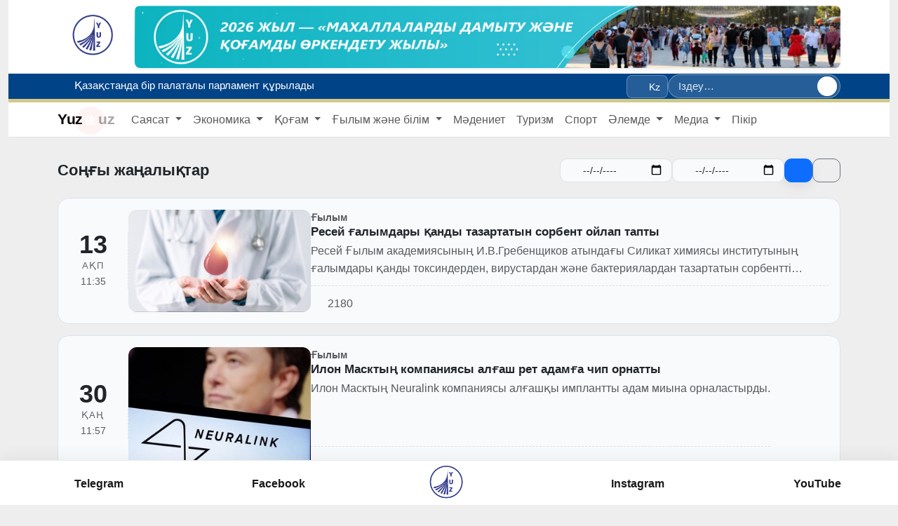

--- FILE ---
content_type: text/html; charset=UTF-8
request_url: https://yuz.uz/kz/news?tag_id=512
body_size: 12806
content:
<!doctype html>
<html lang="kz">
<head>
    <meta charset="utf-8">
    <meta name="viewport" content="width=device-width, initial-scale=1">

    <!-- CSRF Token -->
    <meta name="csrf-token" content="S6t8o8vfDSPyAp6v84txvle4GoyDO2E4VaOnHs8y">

    
    <link rel="icon" type="image/png" href="https://yuz.uz/imgo/logo.png">
    <link rel="shortcut icon" href="https://yuz.uz/imgo/logo.png">

    
    <link rel="apple-touch-icon" href="https://yuz.uz/imgo/logo.png">


    
    <title>Последние новости</title>

    <link rel="canonical" href="https://yuz.uz/kz/news">

    <meta name="description" content="">

    
    <meta property="og:site_name" content="YuzNews">
    <meta property="og:locale" content="kz">
    <meta property="og:type" content="website">
    <meta property="og:title" content="Последние новости">
    <meta property="og:description" content="">
    <meta property="og:url" content="https://yuz.uz/kz/news">
    
    
    <meta name="twitter:card" content="summary_large_image">
    <meta name="twitter:title" content="Последние новости">
    <meta name="twitter:description" content="">
    
    
    


    <!-- Fonts -->
    <link rel="dns-prefetch" href="//fonts.bunny.net">
    <link href="https://fonts.bunny.net/css?family=Nunito" rel="stylesheet">

    <!-- Scripts -->

    <link rel="preload" as="style" href="https://yuz.uz/build/assets/app-CPra-1--.css" /><link rel="modulepreload" as="script" href="https://yuz.uz/build/assets/app-Bu9TW3ez.js" /><link rel="stylesheet" href="https://yuz.uz/build/assets/app-CPra-1--.css" /><script type="module" src="https://yuz.uz/build/assets/app-Bu9TW3ez.js"></script>
    </head>
<body>



<div class="container-fluid ">
    <div id="app">




        <div class="container-fluid view-switcher2">
        <div id="site-top-banner" class="container my-2 view-switcher">
            <div class="logo_img">
                <img src="/imgo/logos.png">
            </div>
            <div class="position-relative">
                <a class="d-block rounded-3 overflow-hidden shadow-sm"
                   href="https://yuz.uz/kz"
                    target="_blank" rel="noopener nofollow" >
                    <img src="/storage/banners/260116/kz1-AI6Yj4.jpg"
                         alt="promo"
                         class="w-100 d-block"
                         style="max-height:120px;object-fit:cover;">
                </a>

                




            </div>
        </div>
    </div>



<style>

    /* resources/css/app.css */
    #site-top-banner img {
        display:block;
        width:100%;
        height:auto;
    }

    .btn-ads{
        background: rgba(255,255,255,.85);
        color: var(--category-color) !important;
        border:1px solid rgba(255,255,255,.6);
        backdrop-filter: blur(2px);
        box-shadow: 0 2px 8px rgba(0,0,0,.08);
    }
    .btn-ads:hover{
        background:var(--category-color);
        color:#fff!important;
        border-color:var(--category-color);
    }
    [data-theme="dark"] .btn-ads{
        background: rgba(0,0,0,.55);
        color:#fff!important;
        border-color: rgba(255,255,255,.2);
    }
    [data-theme="dark"] .btn-ads:hover{
        background:var(--category-color);
        color:#fff;
        border-color:var(--category-color);
    }
</style>


        <div id="topNavBar">

            <div class="topbar sticky-top">
    <div class="container d-flex align-items-center justify-content-between gap-3">

        
        <div class="d-flex align-items-center gap-3 flex-grow-1">
                            <div class="ticker-vert" aria-label="Онлайн">
                    <div class="ticker-viewport">
                                                    <a class="ticker-item"
                               href="https://yuz.uz/kz/news/qozogistonda-bir-palatali-parlament-tashkil-etiladi">

                                <i class="fa-solid fa-circle-info" style="margin-right: 5px;"></i>
                                <span class="ticker-title">Қазақстанда бір палаталы парламент құрылады</span>
                            </a>
                                                    <a class="ticker-item"
                               href="https://yuz.uz/kz/news/migratsiya-va-personallashtirish-sohasi-raqamlashtiriladi">

                                <i class="fa-solid fa-circle-info" style="margin-right: 5px;"></i>
                                <span class="ticker-title">Миграция және персоналдандыру саласы цифрландырылады</span>
                            </a>
                                                    <a class="ticker-item"
                               href="https://yuz.uz/kz/news/ozbekistonning-6-ta-viloyatida-qor-kochish-xavfi-elon-qilindi">

                                <i class="fa-solid fa-circle-info" style="margin-right: 5px;"></i>
                                <span class="ticker-title">Республиканың 6 облысында қар көшкіні жүру қаупі жарияланды</span>
                            </a>
                                                    <a class="ticker-item"
                               href="https://yuz.uz/kz/news/bolgariya-prezidenti-istefoga-chiqishini-elon-qildi">

                                <i class="fa-solid fa-circle-info" style="margin-right: 5px;"></i>
                                <span class="ticker-title">Болгария Президенті отставкаға кететінін мәлімдеді</span>
                            </a>
                                                    <a class="ticker-item"
                               href="https://yuz.uz/kz/news/olis-hududlarda-notarius-lavozimiga-talabgorlarni-suhbat-asosida-tayinlash-tartibi-belgilandi">

                                <i class="fa-solid fa-circle-info" style="margin-right: 5px;"></i>
                                <span class="ticker-title">Шалғай елді мекендерге нотариус лауазымына үміткерлерді сұхбат негізінде тағайындау тәртібі белгіленді</span>
                            </a>
                                            </div>
                </div>
                    </div>

        
        <div class="d-none d-lg-flex align-items-center gap-3 flex-shrink-0">
            <div class="dropdown view-switcher">
    
    <button class="view-trigger" data-bs-toggle="dropdown" aria-expanded="false" aria-label="Вид">
        <i class="fa-solid fa-glasses"></i>
    </button>

    
    <div class="dropdown-menu p-3 view-panel shadow-lg">
        <div class="vw-section-title">Тема</div>
        <div class="d-flex gap-2 mb-3">
            <button class="btn btn-swatch theme" data-theme="light" title="Светлая">A</button>
            <button class="btn btn-swatch theme" data-theme="dark"  title="Тёмная">A</button>
        </div>

        <div class="vw-section-title">Размер шрифта</div>
        <input id="vw-font" type="range" class="form-range vw-range" min="0" max="40" step="1">
        <div class="small text-muted mb-2"><span id="vw-font-val">0</span>%</div>

        <hr class="my-3">

        <div class="d-grid gap-2">
            <button class="btn btn-utility toggle" data-flag="grayscale">Чёрно-белый</button>
            <button class="btn btn-utility toggle" data-flag="invert">Рентген (инверсия)</button>
            <button class="btn btn-utility toggle" data-flag="noimg">Без картинок</button>
            <button class="btn btn-reset" id="vw-reset">Сброс</button>
        </div>
    </div>
</div>

            <div class="dropdown">
                
                <button class="btn btn-sm topbar-langbtn" data-bs-toggle="dropdown" aria-expanded="false">
                    <i class="fa-solid fa-language me-1"></i>Kz
                </button>
                <ul class="dropdown-menu dropdown-menu-end topbar-langmenu">
                                                                    <li>
                            <a class="dropdown-item lang-item d-flex align-items-center "
                               href="https://yuz.uz/uz/news?tag_id=512">

                                <span class="lang-label flex-grow-1">O`zb</span>
                                
                            </a>
                        </li>
                                                                    <li>
                            <a class="dropdown-item lang-item d-flex align-items-center "
                               href="https://yuz.uz/oz/news?tag_id=512">

                                <span class="lang-label flex-grow-1">Ўзб</span>
                                
                            </a>
                        </li>
                                                                    <li>
                            <a class="dropdown-item lang-item d-flex align-items-center "
                               href="https://yuz.uz/ru/news?tag_id=512">

                                <span class="lang-label flex-grow-1">Рус</span>
                                
                            </a>
                        </li>
                                                                    <li>
                            <a class="dropdown-item lang-item d-flex align-items-center "
                               href="https://yuz.uz/en/news?tag_id=512">

                                <span class="lang-label flex-grow-1">En</span>
                                
                            </a>
                        </li>
                                                                    <li>
                            <a class="dropdown-item lang-item d-flex align-items-center "
                               href="https://yuz.uz/kk/news?tag_id=512">

                                <span class="lang-label flex-grow-1">Ққ</span>
                                
                            </a>
                        </li>
                                                                    <li>
                            <a class="dropdown-item lang-item d-flex align-items-center active"
                               href="https://yuz.uz/kz/news?tag_id=512">

                                <span class="lang-label flex-grow-1">Kz</span>
                                 <i class="fa-solid fa-check"></i> 
                            </a>
                        </li>
                                                                    <li>
                            <a class="dropdown-item lang-item d-flex align-items-center "
                               href="https://yuz.uz/tj/news?tag_id=512">

                                <span class="lang-label flex-grow-1">Tj</span>
                                
                            </a>
                        </li>
                                    </ul>
            </div>

            <form class="topbar-searchpill" action="https://yuz.uz/kz/news" method="get" role="search">
                <input type="search" name="q" class="searchpill-input"
                       placeholder="Іздеу…" autocomplete="off">
                <button class="searchpill-btn" type="submit" aria-label="Іздеу">
                    <i class="fa-solid fa-magnifying-glass"></i>
                </button>
            </form>
        </div>


    </div>
</div>







            <nav class="navbarTopColor navbar navbar-expand-lg navbar-light bg-white border-bottom">
        <div class="container">
            <a class="navbar-brand" href="/kz">








                <span class="logo-yuz">Yuz</span>
                <span class="logo-dot"><i class="fa-solid fa-circle-dot"></i></span>
                <span class="logo-uz">uz</span>
            </a>







            <div class="collapse navbar-collapse" id="topNav">
                <ul class="navbar-nav me-auto mb-2 mb-lg-0">
                                            
                        <li class="nav-item dropdown">
                            <a class="nav-link dropdown-toggle"
                               href="/kz/news?category_slug=Politics"
                                id="dd-1" role="button" data-bs-toggle="dropdown" aria-expanded="false" >
                                Саясат
                            </a>

                                                            <ul class="dropdown-menu" aria-labelledby="dd-1">
                                                                            <li>
                                            <a class="dropdown-item" href="/kz/news?category_slug=Politics">Саясат</a>
                                        </li>
                                                                            <li>
                                            <a class="dropdown-item" href="/kz/news?category=Hukumat">Билік</a>
                                        </li>
                                                                            <li>
                                            <a class="dropdown-item" href="/kz/news?category=Xalqaro-hamkorlik">Халықаралық ынтымақтастық</a>
                                        </li>
                                                                            <li>
                                            <a class="dropdown-item" href="/kz/news?category=Hujjatlar">Ҳүжжетлер</a>
                                        </li>
                                                                            <li>
                                            <a class="dropdown-item" href="/kz/news?category=Saylov">Сайлау</a>
                                        </li>
                                                                    </ul>
                                                    </li>
                                            
                        <li class="nav-item dropdown">
                            <a class="nav-link dropdown-toggle"
                               href="/kz/news?category_slug=Economics"
                                id="dd-2" role="button" data-bs-toggle="dropdown" aria-expanded="false" >
                                Экономика
                            </a>

                                                            <ul class="dropdown-menu" aria-labelledby="dd-2">
                                                                            <li>
                                            <a class="dropdown-item" href="/kz/news?category=Sanoat">Өнеркәсіп</a>
                                        </li>
                                                                            <li>
                                            <a class="dropdown-item" href="/kz/news?category=Moliya">Қаржы</a>
                                        </li>
                                                                            <li>
                                            <a class="dropdown-item" href="/kz/news?category=Agrosektor">Агросектор</a>
                                        </li>
                                                                            <li>
                                            <a class="dropdown-item" href="/kz/news?category=Urbanizatsiya">Урбанизация</a>
                                        </li>
                                                                            <li>
                                            <a class="dropdown-item" href="/kz/news?category=Raqamlashtirish">Цифрландыру</a>
                                        </li>
                                                                            <li>
                                            <a class="dropdown-item" href="/kz/news?category=Transport">Көлік</a>
                                        </li>
                                                                            <li>
                                            <a class="dropdown-item" href="/kz/news?category=Energetika">Энергия</a>
                                        </li>
                                                                            <li>
                                            <a class="dropdown-item" href="/kz/news?category=Investitsiyalar">Инвестициялар</a>
                                        </li>
                                                                            <li>
                                            <a class="dropdown-item" href="/kz/news?category=Biznes">Бизнес</a>
                                        </li>
                                                                    </ul>
                                                    </li>
                                            
                        <li class="nav-item dropdown">
                            <a class="nav-link dropdown-toggle"
                               href="/kz/news?category_slug=Society"
                                id="dd-3" role="button" data-bs-toggle="dropdown" aria-expanded="false" >
                                Қоғам
                            </a>

                                                            <ul class="dropdown-menu" aria-labelledby="dd-3">
                                                                            <li>
                                            <a class="dropdown-item" href="/kz/news?category=Mamlakatimizda">Ел назарында</a>
                                        </li>
                                                                            <li>
                                            <a class="dropdown-item" href="/kz/news?category=Tashvishli xabar">Өткір сигнал</a>
                                        </li>
                                                                            <li>
                                            <a class="dropdown-item" href="/kz/news?category=Suhbat">Сұхбат</a>
                                        </li>
                                                                            <li>
                                            <a class="dropdown-item" href="/kz/news?category=Salomatlik">Денсаулық</a>
                                        </li>
                                                                            <li>
                                            <a class="dropdown-item" href="/kz/news?category=Ijtimoiy hayot">Әлеуметтік тыныс</a>
                                        </li>
                                                                            <li>
                                            <a class="dropdown-item" href="/kz/news?category=Bo&#039;sh-vaqtda">Бос уақыт</a>
                                        </li>
                                                                            <li>
                                            <a class="dropdown-item" href="/kz/news?category=Xavfsizlik">Қауіпсіздік</a>
                                        </li>
                                                                            <li>
                                            <a class="dropdown-item" href="/kz/news?category=Harbiy">Әскери шекара</a>
                                        </li>
                                                                            <li>
                                            <a class="dropdown-item" href="/kz/news?category=Yashil-sayyora">Жасыл планета</a>
                                        </li>
                                                                    </ul>
                                                    </li>
                                            
                        <li class="nav-item dropdown">
                            <a class="nav-link dropdown-toggle"
                               href="/kz/news?category_slug=Education"
                                id="dd-4" role="button" data-bs-toggle="dropdown" aria-expanded="false" >
                                Ғылым және білім
                            </a>

                                                            <ul class="dropdown-menu" aria-labelledby="dd-4">
                                                                            <li>
                                            <a class="dropdown-item" href="/kz/news?category=Talim">Білім</a>
                                        </li>
                                                                            <li>
                                            <a class="dropdown-item" href="/kz/news?category=Keyingi-avlod">Болашақ  ұрпақ </a>
                                        </li>
                                                                            <li>
                                            <a class="dropdown-item" href="/kz/news?category=Fan">Ғылым</a>
                                        </li>
                                                                    </ul>
                                                    </li>
                                            
                        <li class="nav-item ">
                            <a class="nav-link "
                               href="/kz/news?category=CultureArts"
                               >
                                Мәдениет
                            </a>

                                                    </li>
                                            
                        <li class="nav-item ">
                            <a class="nav-link "
                               href="/kz/news?category=Tourism"
                               >
                                Туризм
                            </a>

                                                    </li>
                                            
                        <li class="nav-item ">
                            <a class="nav-link "
                               href="/kz/news?category=Sports"
                               >
                                Спорт
                            </a>

                                                    </li>
                                            
                        <li class="nav-item dropdown">
                            <a class="nav-link dropdown-toggle"
                               href="/kz/news?category_slug=Dunyoda"
                                id="dd-8" role="button" data-bs-toggle="dropdown" aria-expanded="false" >
                                Әлемде
                            </a>

                                                            <ul class="dropdown-menu" aria-labelledby="dd-8">
                                                                            <li>
                                            <a class="dropdown-item" href="/kz/news?category=Voqea-hodisalar">Іс-шаралар</a>
                                        </li>
                                                                            <li>
                                            <a class="dropdown-item" href="/kz/news?category=Dolzarb">Нақты</a>
                                        </li>
                                                                            <li>
                                            <a class="dropdown-item" href="/kz/news?category=OAV-O‘zbеkiston-haqida">Өзбекстан туралы БАҚ</a>
                                        </li>
                                                                            <li>
                                            <a class="dropdown-item" href="/kz/news?category=Bilasizmi">Сіз білдіңіз бе?</a>
                                        </li>
                                                                    </ul>
                                                    </li>
                                            
                        <li class="nav-item dropdown">
                            <a class="nav-link dropdown-toggle"
                               href="#"
                                id="dd-9" role="button" data-bs-toggle="dropdown" aria-expanded="false" >
                                Медиа
                            </a>

                                                            <ul class="dropdown-menu" aria-labelledby="dd-9">
                                                                            <li>
                                            <a class="dropdown-item" href="https://media.yuz.uz/">Бейне кітапхана</a>
                                        </li>
                                                                            <li>
                                            <a class="dropdown-item" href="/kz/gallery">Фото</a>
                                        </li>
                                                                    </ul>
                                                    </li>
                                            
                        <li class="nav-item ">
                            <a class="nav-link "
                               href="/kz/news?category=Fikr"
                               >
                                Пікір
                            </a>

                                                    </li>
                                    </ul>
            </div>



            
            <button class="btn btn-sm btn-light d-lg-none topbar-burger"
                    id="mpanel-open" type="button" aria-label="Мәзір">
                <i class="fa-solid fa-bars"></i>
            </button>




            
            <div id="mpanel-backdrop" class="mpanel-backdrop" hidden></div>
            <section id="mpanel" class="mpanel" hidden aria-hidden="true">
                <header class="mpanel__header">
                    <h5 class="mpanel__title">
                        <i class="fa-solid fa-bars-staggered me-2"></i>Мәзір
                    </h5>
                    <button class="mpanel__close" id="mpanel-close" type="button" aria-label="Close">
                        <i class="fa-solid fa-xmark"></i>
                    </button>
                </header>
                                <div class="mpanel__body">

                    

                    
                    <div class="mobile-langs">
                                                    
                            <a href="https://yuz.uz/uz/news?tag_id=512"
                               class="mobile-langs__item ">
                                <span class="mobile-langs__dot"></span>
                                <span class="mobile-langs__label">Uz</span>
                            </a>
                                                    
                            <a href="https://yuz.uz/oz/news?tag_id=512"
                               class="mobile-langs__item ">
                                <span class="mobile-langs__dot"></span>
                                <span class="mobile-langs__label">O’z</span>
                            </a>
                                                    
                            <a href="https://yuz.uz/ru/news?tag_id=512"
                               class="mobile-langs__item ">
                                <span class="mobile-langs__dot"></span>
                                <span class="mobile-langs__label">Рус</span>
                            </a>
                                                    
                            <a href="https://yuz.uz/en/news?tag_id=512"
                               class="mobile-langs__item ">
                                <span class="mobile-langs__dot"></span>
                                <span class="mobile-langs__label">En</span>
                            </a>
                                                    
                            <a href="https://yuz.uz/kk/news?tag_id=512"
                               class="mobile-langs__item ">
                                <span class="mobile-langs__dot"></span>
                                <span class="mobile-langs__label">Kk</span>
                            </a>
                                                    
                            <a href="https://yuz.uz/kz/news?tag_id=512"
                               class="mobile-langs__item is-active">
                                <span class="mobile-langs__dot"></span>
                                <span class="mobile-langs__label">Kz</span>
                            </a>
                                                    
                            <a href="https://yuz.uz/tj/news?tag_id=512"
                               class="mobile-langs__item ">
                                <span class="mobile-langs__dot"></span>
                                <span class="mobile-langs__label">Tj</span>
                            </a>
                                            </div>


                    <form action="https://yuz.uz/kz/news"
                          method="get"
                          role="search"
                          class="mobile-searchpill">
                        <input type="search"
                               name="q"
                               class="mobile-search-input"
                               placeholder="Іздеу…"
                               autocomplete="off" />
                        <button class="mobile-search-btn"
                                type="submit"
                                aria-label="Іздеу">
                            <i class="fa-solid fa-magnifying-glass"></i>
                        </button>
                    </form>












                    <div class="topmenu-mobile">
                                                    
                            <div class="topmenu-mobile__item has-children">
                                <a class="topmenu-mobile__link"
                                   href="/kz/news?category_slug=Politics">
                                        <span class="topmenu-mobile__title">
                                            Саясат
                                        </span>

                                                                            <span class="topmenu-mobile__chevron" aria-hidden="true"></span>
                                                                    </a>

                                                                    <div class="topmenu-mobile__children">
                                                                                    <a class="topmenu-mobile__child-link"
                                               href="/kz/news?category_slug=Politics">
                                                Саясат
                                            </a>
                                                                                    <a class="topmenu-mobile__child-link"
                                               href="/kz/news?category=Hukumat">
                                                Билік
                                            </a>
                                                                                    <a class="topmenu-mobile__child-link"
                                               href="/kz/news?category=Xalqaro-hamkorlik">
                                                Халықаралық ынтымақтастық
                                            </a>
                                                                                    <a class="topmenu-mobile__child-link"
                                               href="/kz/news?category=Hujjatlar">
                                                Ҳүжжетлер
                                            </a>
                                                                                    <a class="topmenu-mobile__child-link"
                                               href="/kz/news?category=Saylov">
                                                Сайлау
                                            </a>
                                                                            </div>
                                                            </div>
                                                    
                            <div class="topmenu-mobile__item has-children">
                                <a class="topmenu-mobile__link"
                                   href="/kz/news?category_slug=Economics">
                                        <span class="topmenu-mobile__title">
                                            Экономика
                                        </span>

                                                                            <span class="topmenu-mobile__chevron" aria-hidden="true"></span>
                                                                    </a>

                                                                    <div class="topmenu-mobile__children">
                                                                                    <a class="topmenu-mobile__child-link"
                                               href="/kz/news?category=Sanoat">
                                                Өнеркәсіп
                                            </a>
                                                                                    <a class="topmenu-mobile__child-link"
                                               href="/kz/news?category=Moliya">
                                                Қаржы
                                            </a>
                                                                                    <a class="topmenu-mobile__child-link"
                                               href="/kz/news?category=Agrosektor">
                                                Агросектор
                                            </a>
                                                                                    <a class="topmenu-mobile__child-link"
                                               href="/kz/news?category=Urbanizatsiya">
                                                Урбанизация
                                            </a>
                                                                                    <a class="topmenu-mobile__child-link"
                                               href="/kz/news?category=Raqamlashtirish">
                                                Цифрландыру
                                            </a>
                                                                                    <a class="topmenu-mobile__child-link"
                                               href="/kz/news?category=Transport">
                                                Көлік
                                            </a>
                                                                                    <a class="topmenu-mobile__child-link"
                                               href="/kz/news?category=Energetika">
                                                Энергия
                                            </a>
                                                                                    <a class="topmenu-mobile__child-link"
                                               href="/kz/news?category=Investitsiyalar">
                                                Инвестициялар
                                            </a>
                                                                                    <a class="topmenu-mobile__child-link"
                                               href="/kz/news?category=Biznes">
                                                Бизнес
                                            </a>
                                                                            </div>
                                                            </div>
                                                    
                            <div class="topmenu-mobile__item has-children">
                                <a class="topmenu-mobile__link"
                                   href="/kz/news?category_slug=Society">
                                        <span class="topmenu-mobile__title">
                                            Қоғам
                                        </span>

                                                                            <span class="topmenu-mobile__chevron" aria-hidden="true"></span>
                                                                    </a>

                                                                    <div class="topmenu-mobile__children">
                                                                                    <a class="topmenu-mobile__child-link"
                                               href="/kz/news?category=Mamlakatimizda">
                                                Ел назарында
                                            </a>
                                                                                    <a class="topmenu-mobile__child-link"
                                               href="/kz/news?category=Tashvishli xabar">
                                                Өткір сигнал
                                            </a>
                                                                                    <a class="topmenu-mobile__child-link"
                                               href="/kz/news?category=Suhbat">
                                                Сұхбат
                                            </a>
                                                                                    <a class="topmenu-mobile__child-link"
                                               href="/kz/news?category=Salomatlik">
                                                Денсаулық
                                            </a>
                                                                                    <a class="topmenu-mobile__child-link"
                                               href="/kz/news?category=Ijtimoiy hayot">
                                                Әлеуметтік тыныс
                                            </a>
                                                                                    <a class="topmenu-mobile__child-link"
                                               href="/kz/news?category=Bo&#039;sh-vaqtda">
                                                Бос уақыт
                                            </a>
                                                                                    <a class="topmenu-mobile__child-link"
                                               href="/kz/news?category=Xavfsizlik">
                                                Қауіпсіздік
                                            </a>
                                                                                    <a class="topmenu-mobile__child-link"
                                               href="/kz/news?category=Harbiy">
                                                Әскери шекара
                                            </a>
                                                                                    <a class="topmenu-mobile__child-link"
                                               href="/kz/news?category=Yashil-sayyora">
                                                Жасыл планета
                                            </a>
                                                                            </div>
                                                            </div>
                                                    
                            <div class="topmenu-mobile__item has-children">
                                <a class="topmenu-mobile__link"
                                   href="/kz/news?category_slug=Education">
                                        <span class="topmenu-mobile__title">
                                            Ғылым және білім
                                        </span>

                                                                            <span class="topmenu-mobile__chevron" aria-hidden="true"></span>
                                                                    </a>

                                                                    <div class="topmenu-mobile__children">
                                                                                    <a class="topmenu-mobile__child-link"
                                               href="/kz/news?category=Talim">
                                                Білім
                                            </a>
                                                                                    <a class="topmenu-mobile__child-link"
                                               href="/kz/news?category=Keyingi-avlod">
                                                Болашақ  ұрпақ 
                                            </a>
                                                                                    <a class="topmenu-mobile__child-link"
                                               href="/kz/news?category=Fan">
                                                Ғылым
                                            </a>
                                                                            </div>
                                                            </div>
                                                    
                            <div class="topmenu-mobile__item ">
                                <a class="topmenu-mobile__link"
                                   href="/kz/news?category=CultureArts">
                                        <span class="topmenu-mobile__title">
                                            Мәдениет
                                        </span>

                                                                    </a>

                                                            </div>
                                                    
                            <div class="topmenu-mobile__item ">
                                <a class="topmenu-mobile__link"
                                   href="/kz/news?category=Tourism">
                                        <span class="topmenu-mobile__title">
                                            Туризм
                                        </span>

                                                                    </a>

                                                            </div>
                                                    
                            <div class="topmenu-mobile__item ">
                                <a class="topmenu-mobile__link"
                                   href="/kz/news?category=Sports">
                                        <span class="topmenu-mobile__title">
                                            Спорт
                                        </span>

                                                                    </a>

                                                            </div>
                                                    
                            <div class="topmenu-mobile__item has-children">
                                <a class="topmenu-mobile__link"
                                   href="/kz/news?category_slug=Dunyoda">
                                        <span class="topmenu-mobile__title">
                                            Әлемде
                                        </span>

                                                                            <span class="topmenu-mobile__chevron" aria-hidden="true"></span>
                                                                    </a>

                                                                    <div class="topmenu-mobile__children">
                                                                                    <a class="topmenu-mobile__child-link"
                                               href="/kz/news?category=Voqea-hodisalar">
                                                Іс-шаралар
                                            </a>
                                                                                    <a class="topmenu-mobile__child-link"
                                               href="/kz/news?category=Dolzarb">
                                                Нақты
                                            </a>
                                                                                    <a class="topmenu-mobile__child-link"
                                               href="/kz/news?category=OAV-O‘zbеkiston-haqida">
                                                Өзбекстан туралы БАҚ
                                            </a>
                                                                                    <a class="topmenu-mobile__child-link"
                                               href="/kz/news?category=Bilasizmi">
                                                Сіз білдіңіз бе?
                                            </a>
                                                                            </div>
                                                            </div>
                                                    
                            <div class="topmenu-mobile__item has-children">
                                <a class="topmenu-mobile__link"
                                   href="#">
                                        <span class="topmenu-mobile__title">
                                            Медиа
                                        </span>

                                                                            <span class="topmenu-mobile__chevron" aria-hidden="true"></span>
                                                                    </a>

                                                                    <div class="topmenu-mobile__children">
                                                                                    <a class="topmenu-mobile__child-link"
                                               href="https://media.yuz.uz/">
                                                Бейне кітапхана
                                            </a>
                                                                                    <a class="topmenu-mobile__child-link"
                                               href="/kz/gallery">
                                                Фото
                                            </a>
                                                                            </div>
                                                            </div>
                                                    
                            <div class="topmenu-mobile__item ">
                                <a class="topmenu-mobile__link"
                                   href="/kz/news?category=Fikr">
                                        <span class="topmenu-mobile__title">
                                            Пікір
                                        </span>

                                                                    </a>

                                                            </div>
                                            </div>

                    

































                </div>
            </section>
        </div>
    </nav>



    <script>
        (() => {
            const root     = document.documentElement;
            const body     = document.body;
            const panel    = document.getElementById('mpanel');
            const backdrop = document.getElementById('mpanel-backdrop');
            const openBtn  = document.getElementById('mpanel-open');
            const closeBtn = document.getElementById('mpanel-close');
            const TOP      = getComputedStyle(root).getPropertyValue('--topbar-h') || '56px';

            let scrollY = 0;
            let closingTimer = null;
            let prevScrollBehavior = '';

            function scrollbarWidth(){
                return window.innerWidth - document.documentElement.clientWidth;
            }

            function lockScroll() {
                scrollY = window.scrollY || window.pageYOffset;

                // компенсация «прыжка» из-за пропавшего скроллбара
                const sw = scrollbarWidth();
                if (sw > 0) {
                    body.style.paddingRight = sw + 'px';
                    const topbar = document.querySelector('.topbar');
                    if (topbar) topbar.style.paddingRight = sw + 'px';
                }

                // фиксируем страницу без «езда»
                body.style.position = 'fixed';
                body.style.top = `-${scrollY}px`;
                body.style.left = '0';
                body.style.right = '0';
                body.style.width = '100%';
                body.style.overscrollBehavior = 'contain';
            }

            function unlockScroll() {
                // на время возврата позиции отключаем smooth-scroll
                prevScrollBehavior = root.style.scrollBehavior || '';
                root.style.scrollBehavior = 'auto';

                const y = Math.max(0, scrollY || 0);

                // снимаем фиксацию и сразу возвращаем позицию
                body.style.position = '';
                body.style.top = '';
                body.style.left = '';
                body.style.right = '';
                body.style.width = '';
                body.style.overscrollBehavior = '';

                window.scrollTo(0, y);

                // откатываем компенсации
                body.style.paddingRight = '';
                const topbar = document.querySelector('.topbar');
                if (topbar) topbar.style.paddingRight = '';

                // вернём поведение прокрутки то, что было
                root.style.scrollBehavior = prevScrollBehavior;
            }

            function openPanel(){
                panel.style.top    = TOP.trim();
                backdrop.style.top = TOP.trim();
                panel.hidden = false; backdrop.hidden = false;
                panel.setAttribute('aria-hidden','false');
                openBtn?.setAttribute('aria-expanded','true');

                requestAnimationFrame(() => {
                    panel.classList.add('is-open');
                    backdrop.classList.add('is-open');
                });
                lockScroll();
            }

            function closePanel(){
                panel.classList.remove('is-open');
                backdrop.classList.remove('is-open');

                if (closingTimer) clearTimeout(closingTimer);
                // не полагаемся на transitionend — просто ждём чуть дольше анимации
                closingTimer = setTimeout(() => {
                    panel.hidden = true;
                    backdrop.hidden = true;
                    panel.setAttribute('aria-hidden','true');
                    openBtn?.setAttribute('aria-expanded','false');
                    unlockScroll();
                    closingTimer = null;
                }, 240);
            }

            openBtn?.addEventListener('click', openPanel);
            closeBtn?.addEventListener('click', closePanel);
            backdrop?.addEventListener('click', closePanel);
            document.addEventListener('keydown', e => { if (e.key === 'Escape' && !panel.hidden) closePanel(); });

            // на resize/ориентацию тоже аккуратно закрываем (без залипания)
            window.addEventListener('orientationchange', closePanel);
            window.addEventListener('resize', () => { if (window.innerWidth >= 992) closePanel(); });

            // по клику на ссылку внутри — закрыть
            panel.addEventListener('click', (e) => {
                const a = e.target.closest('a[href]');
                if (a) closePanel();
            });
        })();
    </script>
        </div>


        <main class="">
                <div class="container py-4">




        <div class="news-headbar d-flex flex-wrap align-items-center gap-2 mb-3">
            <h1 class="news-h1 m-0">
                                    Соңғы жаңалықтар
                            </h1>


            <form method="get" class="news-filter ms-auto d-flex flex-wrap align-items-center gap-2">

                <div class="nf-field">
                    <i class="fa-regular fa-calendar"></i>
                    <input type="date" name="date_from" value="" class="form-control">
                </div>

                <div class="nf-field">
                    <i class="fa-regular fa-calendar"></i>
                    <input type="date" name="date_to" value="" class="form-control">
                </div>

                <button class="btn btn-sm btn-primary nf-btn" type="submit" title="Фильтр">
                    <i class="fa-solid fa-filter"></i>
                </button>

                <a class="btn btn-sm btn-outline-secondary nf-btn" href="https://yuz.uz/kz/news" title="Сброс">
                    <i class="fa-solid fa-xmark"></i>
                </a>

                
                                                            <input type="hidden" name="tag_id" value="512">
                                                </form>
        </div>










        <div class="news-list">
                            
                <article class="news-item d-flex position-relative">

                    
                    <a class="stretched-link" href="https://yuz.uz/kz/news/rossiyalik-olimlar-qonni-tozalaydigan-sorbent-ishlab-chiqishdi"></a>

                    
                    <div class="news-date text-center">




                        <div class="day">13</div>
                        <div class="mon">АҚП</div>
                        <div class="time">11:35</div>

                    </div>

                    
                                            <div class="news-thumb">
                            <img src="https://yuz.uz/imageproxy/320x/https://yuz.uz/file/news/a4c1c4ce8f31cc4c2de8c0655247a1ed.jpg" alt="Ресей ғалымдары қанды тазартатын сорбент ойлап тапты">
                        </div>
                    
                    
                    <div class="news-body">
                        <div class="news-meta">
                                                            <span class="cat">Ғылым</span>
                                                    </div>

                        <h2 class="news-title m-0">
                            Ресей ғалымдары қанды тазартатын сорбент ойлап тапты
                        </h2>

                                                    <p class="news-excerpt">Ресей Ғылым академиясының И.В.Гребенщиков атындағы Силикат химиясы институтының ғалымдары қанды токсиндерден, вирустардан және бактериялардан тазартатын сорбентті ұсынды.</p>
                        
                        
                        <div class="news-footer">
                          <span class="views">
                            <i class="fa-regular fa-eye me-1"></i>2180
                          </span>
                        </div>

                        
                        
                    </div>
                </article>

                            
                <article class="news-item d-flex position-relative">

                    
                    <a class="stretched-link" href="https://yuz.uz/kz/news/ilon-maskning-kompaniyasi-birinchi-marta-odamga-chip-ornatdi"></a>

                    
                    <div class="news-date text-center">




                        <div class="day">30</div>
                        <div class="mon">ҚАҢ</div>
                        <div class="time">11:57</div>

                    </div>

                    
                                            <div class="news-thumb">
                            <img src="https://yuz.uz/imageproxy/320x/https://yuz.uz/file/news/a02b133813f2047c4c8dd06eb1f61565.jpg" alt="Илон Масктың компаниясы алғаш рет адамға чип орнатты">
                        </div>
                    
                    
                    <div class="news-body">
                        <div class="news-meta">
                                                            <span class="cat">Ғылым</span>
                                                    </div>

                        <h2 class="news-title m-0">
                            Илон Масктың компаниясы алғаш рет адамға чип орнатты
                        </h2>

                                                    <p class="news-excerpt">Илон Масктың Neuralink компаниясы  алғашқы имплантты адам миына  орналастырды.</p>
                        
                        
                        <div class="news-footer">
                          <span class="views">
                            <i class="fa-regular fa-eye me-1"></i>1833
                          </span>
                        </div>

                        
                        
                    </div>
                </article>

                            
                <article class="news-item d-flex position-relative">

                    
                    <a class="stretched-link" href="https://yuz.uz/kz/news/qozogistonlik-shifokorlar-odam-azolarni-kochirib-otkazishda-yuqori-samara-beradigan-qurilma-ixtiro-qilishdi"></a>

                    
                    <div class="news-date text-center">




                        <div class="day">11</div>
                        <div class="mon">ҚАҢ</div>
                        <div class="time">10:48</div>

                    </div>

                    
                                            <div class="news-thumb">
                            <img src="https://yuz.uz/imageproxy/320x/https://yuz.uz/file/news/adcf692995b97e9f46a64d9fad809421.jpg" alt="Қазақстандық дәрігерлер адам ағзасын трансплантациялауда тиімділігі жоғары құрылғы ойлап тапты">
                        </div>
                    
                    
                    <div class="news-body">
                        <div class="news-meta">
                                                            <span class="cat">Ғылым</span>
                                                    </div>

                        <h2 class="news-title m-0">
                            Қазақстандық дәрігерлер адам ағзасын трансплантациялауда тиімділігі жоғары құрылғы ойлап тапты
                        </h2>

                                                    <p class="news-excerpt">Қазақстандық дәрігерлер бірегей медициналық құрылғы ойлап тапты. Бұл донорлық органдардың өмірін ұзартады және тіпті оларды денеден тыс емдеуге мүмкіндік береді. Құрылғының әлемде...</p>
                        
                        
                        <div class="news-footer">
                          <span class="views">
                            <i class="fa-regular fa-eye me-1"></i>1813
                          </span>
                        </div>

                        
                        
                    </div>
                </article>

                            
                <article class="news-item d-flex position-relative">

                    
                    <a class="stretched-link" href="https://yuz.uz/kz/news/9-sinf-oquvchisi-odamlarni-is-gazidan-saqlab-qoladigan-ixtiro-yaratdi"></a>

                    
                    <div class="news-date text-center">




                        <div class="day">17</div>
                        <div class="mon">ҚАР</div>
                        <div class="time">10:12</div>

                    </div>

                    
                                            <div class="news-thumb">
                            <img src="https://yuz.uz/imageproxy/320x/https://yuz.uz/file/news/986105851b1283b1a44de36aa4d6c93e.jpg" alt="9-сынып оқушысы адамдарды иіс газынан құтқаратын жаңалық ашты">
                        </div>
                    
                    
                    <div class="news-body">
                        <div class="news-meta">
                                                            <span class="cat">Цифрландыру</span>
                                                    </div>

                        <h2 class="news-title m-0">
                            9-сынып оқушысы адамдарды иіс газынан құтқаратын жаңалық ашты
                        </h2>

                                                    <p class="news-excerpt">Құрылғы өртінің қаупі туындаған кезде, үй иелерін ескертумен бірге өрт сөндірушілерге болған оқиға жерден геолокация, СМС хабарлама жібереді.</p>
                        
                        
                        <div class="news-footer">
                          <span class="views">
                            <i class="fa-regular fa-eye me-1"></i>1680
                          </span>
                        </div>

                        
                        
                    </div>
                </article>

                            
                <article class="news-item d-flex position-relative">

                    
                    <a class="stretched-link" href="https://yuz.uz/kz/news/okmkda-ilk-bor-nanotexnologiyalar-boyicha-patent-olindi"></a>

                    
                    <div class="news-date text-center">




                        <div class="day">07</div>
                        <div class="mon">ҚАР</div>
                        <div class="time">10:25</div>

                    </div>

                    
                                            <div class="news-thumb">
                            <img src="https://yuz.uz/imageproxy/320x/https://yuz.uz/file/news/c3c9a7bc24b8eeb129ac5845e75802e5.jpg" alt="АКМК-да  алғаш рет нанотехнологиялар бойынша патент алынды">
                        </div>
                    
                    
                    <div class="news-body">
                        <div class="news-meta">
                                                            <span class="cat">Өнеркәсіп</span>
                                                    </div>

                        <h2 class="news-title m-0">
                            АКМК-да  алғаш рет нанотехнологиялар бойынша патент алынды
                        </h2>

                                                    <p class="news-excerpt">Алмалық тау-кен металлургия комбинатының ғалымдары мен мамандарының кезекті жаңалығы үшін  патент берілді. Қатты қорытпаларға қосу үшін вольфрам нано ұнтағын алу әдісіне ұсынылған...</p>
                        
                        
                        <div class="news-footer">
                          <span class="views">
                            <i class="fa-regular fa-eye me-1"></i>2004
                          </span>
                        </div>

                        
                        
                    </div>
                </article>

                            
                <article class="news-item d-flex position-relative">

                    
                    <a class="stretched-link" href="https://yuz.uz/kz/news/kartoshkaning-yangi-ultra-ertapishar-navi-ixtiro-qilindi"></a>

                    
                    <div class="news-date text-center">




                        <div class="day">18</div>
                        <div class="mon">ҚАҢ</div>
                        <div class="time">09:59</div>

                    </div>

                    
                                            <div class="news-thumb">
                            <img src="https://yuz.uz/imageproxy/320x/https://yuz.uz/file/news/92558b1d020c8450e5ad07234ec9f217.jpg" alt="Картоптың жаңа ультра ерте пісетін сұрыпы ойлап табылды">
                        </div>
                    
                    
                    <div class="news-body">
                        <div class="news-meta">
                                                            <span class="cat">Агросектор</span>
                                                    </div>

                        <h2 class="news-title m-0">
                            Картоптың жаңа ультра ерте пісетін сұрыпы ойлап табылды
                        </h2>

                                                    <p class="news-excerpt">Өзбекстан Республикасы Ауыл шаруашылығы министрлігіне қарасты Көкөніс егіндері мен картоптың ғылыми-зерттеу институтының селекционер,  ғалымдары еліміздің топырағы мен климаттық жа...</p>
                        
                        
                        <div class="news-footer">
                          <span class="views">
                            <i class="fa-regular fa-eye me-1"></i>4845
                          </span>
                        </div>

                        
                        
                    </div>
                </article>

                            
                <article class="news-item d-flex position-relative">

                    
                    <a class="stretched-link" href="https://yuz.uz/kz/news/namanganda-teslaning-damas-varianti-yaratildi"></a>

                    
                    <div class="news-date text-center">




                        <div class="day">04</div>
                        <div class="mon">СӘУ</div>
                        <div class="time">17:22</div>

                    </div>

                    
                                            <div class="news-thumb">
                            <img src="https://yuz.uz/imageproxy/320x/https://yuz.uz/file/news/cae9caf0c02b1d062a733e70d6a26387.jpg" alt="Наманганда Тесланың «Дамас» варианты жаратылды">
                        </div>
                    
                    
                    <div class="news-body">
                        <div class="news-meta">
                                                            <span class="cat">Цифрландыру</span>
                                                    </div>

                        <h2 class="news-title m-0">
                            Наманганда Тесланың «Дамас» варианты жаратылды
                        </h2>

                                                    <p class="news-excerpt">Наманган облысы Уйчи ауданының дарынды жастарының бірі Носиржанов Абдулазиз Шерзод ұлы автокөліктерге арналған жеке автопилот жүйесін және «БойCaр» деп аталатын MagiCar бағдарламас...</p>
                        
                        
                        <div class="news-footer">
                          <span class="views">
                            <i class="fa-regular fa-eye me-1"></i>2216
                          </span>
                        </div>

                        
                        
                    </div>
                </article>

                            
                <article class="news-item d-flex position-relative">

                    
                    <a class="stretched-link" href="https://yuz.uz/kz/news/qandli-diabet-bilan-kasallangan-bemorlaruchun-ortopedik-poyabzal-ixtiro-qilindi"></a>

                    
                    <div class="news-date text-center">




                        <div class="day">01</div>
                        <div class="mon">АҚП</div>
                        <div class="time">14:27</div>

                    </div>

                    
                                            <div class="news-thumb">
                            <img src="https://yuz.uz/imageproxy/320x/https://yuz.uz/file/news/2907d804daa4307d0ca1ac5b8b27fe3b.jpg" alt="Қант диабетімен ауыратын науқастар үшін ортопедиялық аяқ киім ойлап табылды">
                        </div>
                    
                    
                    <div class="news-body">
                        <div class="news-meta">
                                                            <span class="cat">Ғылым</span>
                                                    </div>

                        <h2 class="news-title m-0">
                            Қант диабетімен ауыратын науқастар үшін ортопедиялық аяқ киім ойлап табылды
                        </h2>

                                                    <p class="news-excerpt">Қант диабеті бүгінгі күні ең көп таралған аурулардың бірі. Бұл аурумен науқастың табанындағы қан айналымы бұзылады, сезімталдық жоғалады, жасушалар өледі, қан тамырлары зақымдалады...</p>
                        
                        
                        <div class="news-footer">
                          <span class="views">
                            <i class="fa-regular fa-eye me-1"></i>5537
                          </span>
                        </div>

                        
                        
                    </div>
                </article>

                    </div>

                    <div class="d-flex justify-content-center mt-4">
                
            </div>
        



    </div>
        </main>


        <footer class="yuz-footer mt-5">
        <div class="container-fluid">
            <div class="container">
            <div class="yuz-footer__row">
                <div class="yuz-footer__brand">
                    <div class="yuz-footer__copy">
                        © 2026 <span class="d-block d-sm-inline">«Янги Ўзбекистон» және «Правда Востока» газеттері редакциясы</span>
                    </div>
                </div>

                <nav class="yuz-footer__nav">
                                            <a class="yuz-footer__link" href="https://yuz.uz/kz/#">Біз туралы</a>
                                            <a class="yuz-footer__link" href="https://yuz.uz/kz/#">Авторлар</a>
                                            <a class="yuz-footer__link" href="https://yuz.uz/kz/#">Байланыс</a>
                                            <a class="yuz-footer__link" href="https://yuz.uz/kz/#">Бос орындар</a>
                                            <a class="yuz-footer__link" href="https://yuz.uz/kz/#">Материалдарды пайдалану шарттары</a>
                                    </nav>
            </div>

            <hr class="yuz-footer__rule">

            <div class="yuz-footer__mini">
                <span>Барлық құқықтар қорғалған.</span>
                <span class="yuz-footer__madeby">
        Жасаған <a href="https://yuz.uz" target="_blank" rel="noopener">yuz.uz</a>
      </span>
            </div>
            </div>
        </div>
    </footer>


        
        <nav class="yuz-bottom-bar" role="navigation" aria-label="Social footer">
    <ul class="yuz-bottom-bar__grid">
                                                    <li class="yuz-bottom-bar__cell">
                    <a class="yuz-bottom-bar__link is-tg" href="https://t.me/yuz_official" target="_blank" rel="noopener" aria-label="Telegram">
                        <i class="fa-brands fa-telegram" aria-hidden="true"></i>
                        <span class="yuz-bottom-bar__text d-none d-md-inline">Telegram</span>
                    </a>
                </li>
                                                                <li class="yuz-bottom-bar__cell">
                    <a class="yuz-bottom-bar__link is-fb" href="https://www.facebook.com/yuz.uzNews" target="_blank" rel="noopener" aria-label="Facebook">
                        <i class="fa-brands fa-facebook-f" aria-hidden="true"></i>
                        <span class="yuz-bottom-bar__text d-none d-md-inline">Facebook</span>
                    </a>
                </li>
                                                <li class="yuz-bottom-bar__cell">
                    <a class="yuz-bottom-bar__logo-link" href="https://yuz.uz/kz" aria-label="Home">
            <span class="yuz-bottom-bar__logo-ring">
              <img src="https://yuz.uz/imgo/logos.png" alt="logo">
            </span>
                    </a>
                </li>
                                                                <li class="yuz-bottom-bar__cell">
                    <a class="yuz-bottom-bar__link is-ig" href="https://www.instagram.com/yuz.uz_news" target="_blank" rel="noopener" aria-label="Instagram">
                        <i class="fa-brands fa-instagram" aria-hidden="true"></i>
                        <span class="yuz-bottom-bar__text d-none d-md-inline">Instagram</span>
                    </a>
                </li>
                                                                <li class="yuz-bottom-bar__cell">
                    <a class="yuz-bottom-bar__link is-yt" href="https://www.youtube.com/@YUZ" target="_blank" rel="noopener" aria-label="YouTube">
                        <i class="fa-brands fa-youtube" aria-hidden="true"></i>
                        <span class="yuz-bottom-bar__text d-none d-md-inline">YouTube</span>
                    </a>
                </li>
                        </ul>
</nav>
        <div class="p-4"></div>
    </div>
</div>

    





<!-- Yandex.Metrika counter -->
<script type="text/javascript">
    (function(m,e,t,r,i,k,a){
        m[i]=m[i]||function(){(m[i].a=m[i].a||[]).push(arguments)};
        m[i].l=1*new Date();
        for (var j = 0; j < document.scripts.length; j++) {if (document.scripts[j].src === r) { return; }}
        k=e.createElement(t),a=e.getElementsByTagName(t)[0],k.async=1,k.src=r,a.parentNode.insertBefore(k,a)
    })(window, document,'script','https://mc.yandex.ru/metrika/tag.js', 'ym');

    ym(68240947, 'init', {clickmap:true, accurateTrackBounce:true, trackLinks:true});
</script>
<noscript><div><img src="https://mc.yandex.ru/watch/68240947" style="position:absolute; left:-9999px;" alt="" /></div></noscript>
<!-- /Yandex.Metrika counter -->






</body>
</html>
